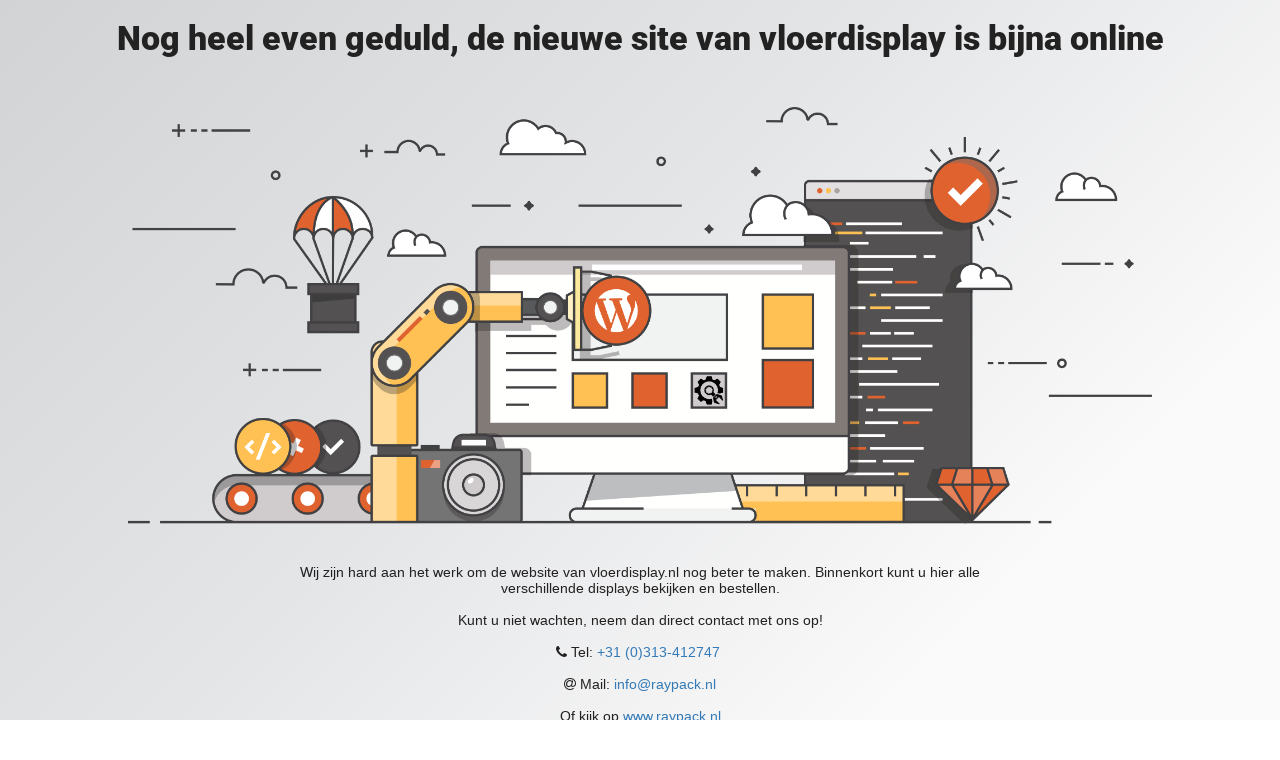

--- FILE ---
content_type: text/html; charset=UTF-8
request_url: https://www.vloerdisplay.nl/toonbankdisplays/
body_size: 2711
content:

<html lang="en">
  <head>
    <meta charset="utf-8">
    <meta http-equiv="X-UA-Compatible" content="IE=edge">
    <meta name="viewport" content="width=device-width, initial-scale=1">
    <title>Vloerdisplay.nl is under construction</title>
    <meta name="description" content="Vloerdisplays" />
    <meta name="generator" content="Gratis UnderConstructionPage plugin voor WordPress">
    <link rel="stylesheet" href="https://fonts.bunny.net/css?family=Roboto:400,900">
    <link rel="stylesheet" href="https://vloerdisplay.nl/wp-content/plugins/under-construction-page/themes/css/bootstrap.min.css?v=4.00" type="text/css">
<link rel="stylesheet" href="https://vloerdisplay.nl/wp-content/plugins/under-construction-page/themes/css/common.css?v=4.00" type="text/css">
<link rel="stylesheet" href="https://vloerdisplay.nl/wp-content/plugins/under-construction-page/themes/under_construction/style.css?v=4.00" type="text/css">
<link rel="stylesheet" href="https://vloerdisplay.nl/wp-content/plugins/under-construction-page/themes/css/font-awesome.min.css?v=4.00" type="text/css">
<link rel="icon" href="https://vloerdisplay.nl/wp-content/plugins/under-construction-page/themes/images/favicon.png" />
  </head>

  <body>
    <div class="container">
      <div class="row">
        <div class="col-xs-12 col-md-12 col-lg-12">
          <h1>Nog heel even geduld, de nieuwe site van vloerdisplay is bijna online</h1>
        </div>
      </div>
    </div>

    <div id="hero-image">
      <img src="https://vloerdisplay.nl/wp-content/plugins/under-construction-page/themes/under_construction/under_construction.png" alt="Construction work in progress" title="Construction work in progress">
    </div>
    <div class="container">

      <div class="row">
        <div class="col-xs-12 col-md-8 col-md-offset-2 col-lg-offset-2 col-lg-8">
          <p class="content">Wij zijn hard aan het werk om de website van vloerdisplay.nl nog beter te maken. Binnenkort kunt u hier alle verschillende displays bekijken en bestellen.<br />
<br />
Kunt u niet wachten, neem dan direct contact met ons op!<br />
<br />
<i class="fa fa-phone "></i> Tel: <a href="tel:+31313412747">+31 (0)313-412747 </a><br />
<br />
<i class="fa fa-at "></i> Mail: <a href="mailto:info@raypack.nl">info@raypack.nl</a><br />
<br />
Of kijk op <a href="http://www.raypack.nl">www.raypack.nl</a><br />
<br />
&nbsp;</p>
        </div>
      </div>

      <div class="row" id="social">
        <div class="col-xs-12 col-md-12 col-lg-12">
          
        </div>
      </div>

    </div>
    <div id="login-button" class="loggedout"><a href="https://vloerdisplay.nl/wp-login.php"><i class="fa fa-wordpress fa-2x" aria-hidden="true"></i></a></div>
  </body>
</html>
